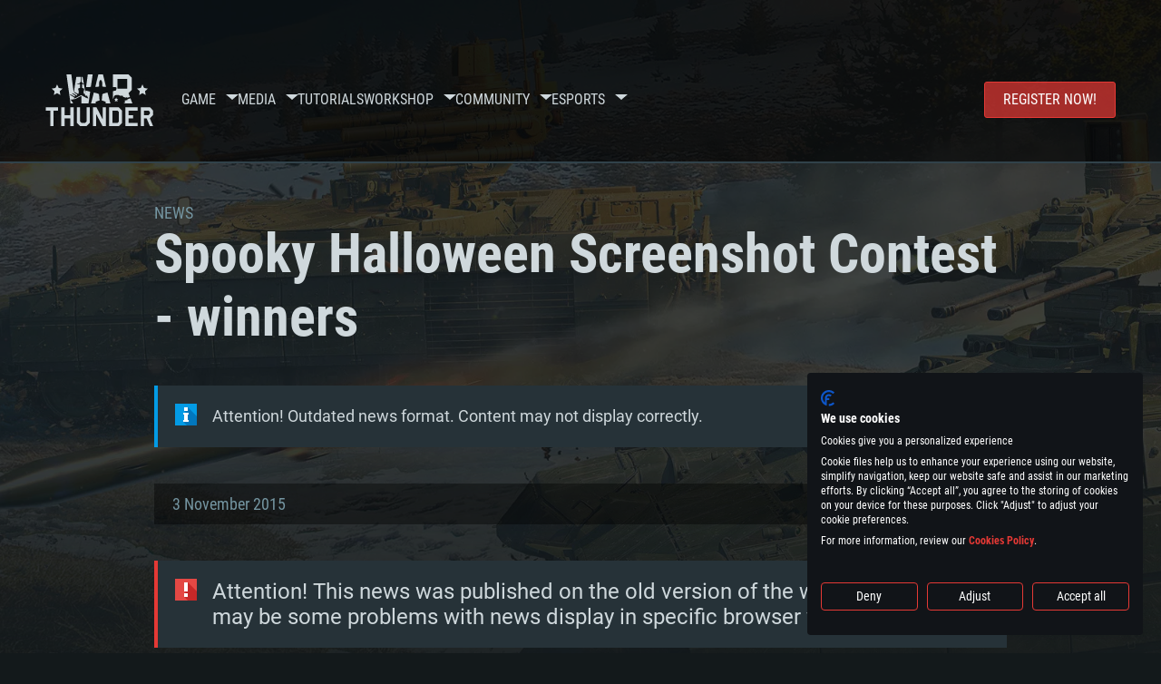

--- FILE ---
content_type: image/svg+xml
request_url: https://warthunder.com/assets/img/svg/platforms/logo-windows_short.svg
body_size: -263
content:
<svg id="logo-windows_short" viewBox="0 0 28 28" xmlns="http://www.w3.org/2000/svg">
<path d="M12.4559 13.44H27.3757V0L12.4559 2.1V13.44Z" />
<path d="M11.3609 13.44V2.23999L0 3.91999V13.44H11.3609Z" />
<path d="M12.4559 14.56V25.9L27.3757 28V14.56H12.4559Z" />
<path d="M11.3609 14.56H0V24.08L11.3609 25.76V14.56Z" />
</svg>


--- FILE ---
content_type: image/svg+xml
request_url: https://warthunder.com/assets/6254bc4b32702a9d726e.svg
body_size: -257
content:
<svg id="colored-icon-error" viewBox="0 0 24 24" fill="none" xmlns="http://www.w3.org/2000/svg">
<rect width="24" height="24" fill="#E44844"/>
<path d="M24 14L14 4H10V14L12 16H10V20L14 24H24V14Z" fill="#C62828"/>
<path d="M10 4H14V14H10V4Z" fill="white"/>
<path d="M10 16H14V20H10V16Z" fill="white"/>
</svg>
